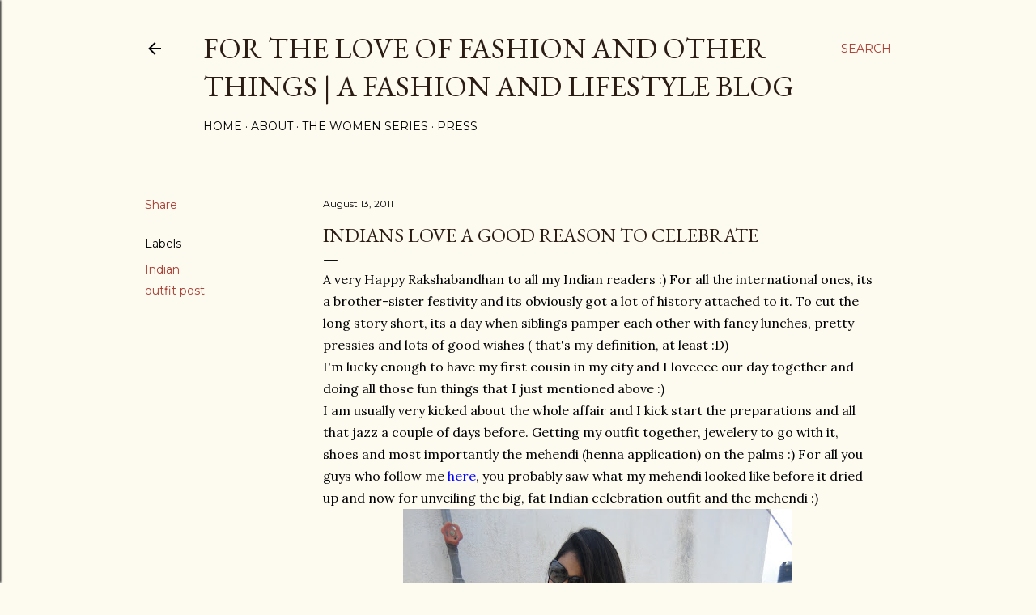

--- FILE ---
content_type: text/html; charset=utf-8
request_url: https://www.google.com/recaptcha/api2/aframe
body_size: 266
content:
<!DOCTYPE HTML><html><head><meta http-equiv="content-type" content="text/html; charset=UTF-8"></head><body><script nonce="Y-UmnxYTe8fUEwoCQRovhw">/** Anti-fraud and anti-abuse applications only. See google.com/recaptcha */ try{var clients={'sodar':'https://pagead2.googlesyndication.com/pagead/sodar?'};window.addEventListener("message",function(a){try{if(a.source===window.parent){var b=JSON.parse(a.data);var c=clients[b['id']];if(c){var d=document.createElement('img');d.src=c+b['params']+'&rc='+(localStorage.getItem("rc::a")?sessionStorage.getItem("rc::b"):"");window.document.body.appendChild(d);sessionStorage.setItem("rc::e",parseInt(sessionStorage.getItem("rc::e")||0)+1);localStorage.setItem("rc::h",'1769983170775');}}}catch(b){}});window.parent.postMessage("_grecaptcha_ready", "*");}catch(b){}</script></body></html>

--- FILE ---
content_type: text/plain
request_url: https://www.google-analytics.com/j/collect?v=1&_v=j102&a=720505900&t=pageview&_s=1&dl=https%3A%2F%2Fwww.ftlofaot.com%2F2011%2F08%2Findians-love-good-reason-to-celebrate.html&ul=en-us%40posix&dt=Indians%20love%20a%20good%20reason%20to%20celebrate&sr=1280x720&vp=1280x720&_u=IEBAAEABAAAAACAAI~&jid=1853611595&gjid=127128710&cid=1446356607.1769983168&tid=UA-82376827-1&_gid=1787622692.1769983168&_r=1&_slc=1&z=649368887
body_size: -450
content:
2,cG-YVNYZ683WQ